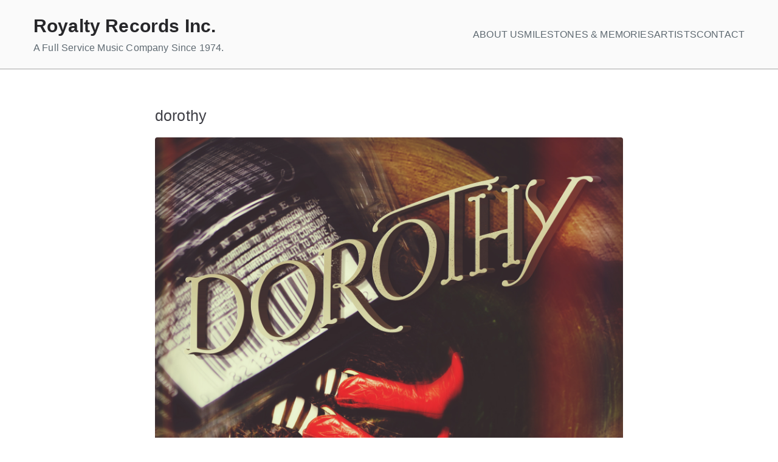

--- FILE ---
content_type: text/html; charset=UTF-8
request_url: https://royaltyrecords.ca/tag/dorothy/
body_size: 10555
content:

<!doctype html>
		<html lang="en-US">
		
	<head>

				<meta charset="UTF-8">
		<meta name="viewport" content="width=device-width, initial-scale=1">
		<link rel="profile" href="http://gmpg.org/xfn/11">
		
		<title>dorothy &#8211; Royalty Records Inc.</title>
<meta name='robots' content='max-image-preview:large' />
<link rel='dns-prefetch' href='//s.w.org' />
<link rel="alternate" type="application/rss+xml" title="Royalty Records Inc. &raquo; Feed" href="https://royaltyrecords.ca/feed/" />
<link rel="alternate" type="application/rss+xml" title="Royalty Records Inc. &raquo; Comments Feed" href="https://royaltyrecords.ca/comments/feed/" />
<link rel="alternate" type="application/rss+xml" title="Royalty Records Inc. &raquo; dorothy Tag Feed" href="https://royaltyrecords.ca/tag/dorothy/feed/" />
		<!-- This site uses the Google Analytics by ExactMetrics plugin v7.19 - Using Analytics tracking - https://www.exactmetrics.com/ -->
		<!-- Note: ExactMetrics is not currently configured on this site. The site owner needs to authenticate with Google Analytics in the ExactMetrics settings panel. -->
					<!-- No tracking code set -->
				<!-- / Google Analytics by ExactMetrics -->
				<script type="text/javascript">
			window._wpemojiSettings = {"baseUrl":"https:\/\/s.w.org\/images\/core\/emoji\/13.1.0\/72x72\/","ext":".png","svgUrl":"https:\/\/s.w.org\/images\/core\/emoji\/13.1.0\/svg\/","svgExt":".svg","source":{"concatemoji":"https:\/\/royaltyrecords.ca\/wp-includes\/js\/wp-emoji-release.min.js?ver=5.8.12"}};
			!function(e,a,t){var n,r,o,i=a.createElement("canvas"),p=i.getContext&&i.getContext("2d");function s(e,t){var a=String.fromCharCode;p.clearRect(0,0,i.width,i.height),p.fillText(a.apply(this,e),0,0);e=i.toDataURL();return p.clearRect(0,0,i.width,i.height),p.fillText(a.apply(this,t),0,0),e===i.toDataURL()}function c(e){var t=a.createElement("script");t.src=e,t.defer=t.type="text/javascript",a.getElementsByTagName("head")[0].appendChild(t)}for(o=Array("flag","emoji"),t.supports={everything:!0,everythingExceptFlag:!0},r=0;r<o.length;r++)t.supports[o[r]]=function(e){if(!p||!p.fillText)return!1;switch(p.textBaseline="top",p.font="600 32px Arial",e){case"flag":return s([127987,65039,8205,9895,65039],[127987,65039,8203,9895,65039])?!1:!s([55356,56826,55356,56819],[55356,56826,8203,55356,56819])&&!s([55356,57332,56128,56423,56128,56418,56128,56421,56128,56430,56128,56423,56128,56447],[55356,57332,8203,56128,56423,8203,56128,56418,8203,56128,56421,8203,56128,56430,8203,56128,56423,8203,56128,56447]);case"emoji":return!s([10084,65039,8205,55357,56613],[10084,65039,8203,55357,56613])}return!1}(o[r]),t.supports.everything=t.supports.everything&&t.supports[o[r]],"flag"!==o[r]&&(t.supports.everythingExceptFlag=t.supports.everythingExceptFlag&&t.supports[o[r]]);t.supports.everythingExceptFlag=t.supports.everythingExceptFlag&&!t.supports.flag,t.DOMReady=!1,t.readyCallback=function(){t.DOMReady=!0},t.supports.everything||(n=function(){t.readyCallback()},a.addEventListener?(a.addEventListener("DOMContentLoaded",n,!1),e.addEventListener("load",n,!1)):(e.attachEvent("onload",n),a.attachEvent("onreadystatechange",function(){"complete"===a.readyState&&t.readyCallback()})),(n=t.source||{}).concatemoji?c(n.concatemoji):n.wpemoji&&n.twemoji&&(c(n.twemoji),c(n.wpemoji)))}(window,document,window._wpemojiSettings);
		</script>
		<style type="text/css">
img.wp-smiley,
img.emoji {
	display: inline !important;
	border: none !important;
	box-shadow: none !important;
	height: 1em !important;
	width: 1em !important;
	margin: 0 .07em !important;
	vertical-align: -0.1em !important;
	background: none !important;
	padding: 0 !important;
}
</style>
	<link rel='stylesheet' id='wp-block-library-css'  href='https://royaltyrecords.ca/wp-includes/css/dist/block-library/style.min.css?ver=5.8.12' type='text/css' media='all' />
<style id='wp-block-library-inline-css' type='text/css'>
.has-text-align-justify{text-align:justify;}
</style>
<style id='wp-block-library-theme-inline-css' type='text/css'>
#start-resizable-editor-section{display:none}.wp-block-audio figcaption{color:#555;font-size:13px;text-align:center}.is-dark-theme .wp-block-audio figcaption{color:hsla(0,0%,100%,.65)}.wp-block-code{font-family:Menlo,Consolas,monaco,monospace;color:#1e1e1e;padding:.8em 1em;border:1px solid #ddd;border-radius:4px}.wp-block-embed figcaption{color:#555;font-size:13px;text-align:center}.is-dark-theme .wp-block-embed figcaption{color:hsla(0,0%,100%,.65)}.blocks-gallery-caption{color:#555;font-size:13px;text-align:center}.is-dark-theme .blocks-gallery-caption{color:hsla(0,0%,100%,.65)}.wp-block-image figcaption{color:#555;font-size:13px;text-align:center}.is-dark-theme .wp-block-image figcaption{color:hsla(0,0%,100%,.65)}.wp-block-pullquote{border-top:4px solid;border-bottom:4px solid;margin-bottom:1.75em;color:currentColor}.wp-block-pullquote__citation,.wp-block-pullquote cite,.wp-block-pullquote footer{color:currentColor;text-transform:uppercase;font-size:.8125em;font-style:normal}.wp-block-quote{border-left:.25em solid;margin:0 0 1.75em;padding-left:1em}.wp-block-quote cite,.wp-block-quote footer{color:currentColor;font-size:.8125em;position:relative;font-style:normal}.wp-block-quote.has-text-align-right{border-left:none;border-right:.25em solid;padding-left:0;padding-right:1em}.wp-block-quote.has-text-align-center{border:none;padding-left:0}.wp-block-quote.is-large,.wp-block-quote.is-style-large{border:none}.wp-block-search .wp-block-search__label{font-weight:700}.wp-block-group.has-background{padding:1.25em 2.375em;margin-top:0;margin-bottom:0}.wp-block-separator{border:none;border-bottom:2px solid;margin-left:auto;margin-right:auto;opacity:.4}.wp-block-separator:not(.is-style-wide):not(.is-style-dots){width:100px}.wp-block-separator.has-background:not(.is-style-dots){border-bottom:none;height:1px}.wp-block-separator.has-background:not(.is-style-wide):not(.is-style-dots){height:2px}.wp-block-table thead{border-bottom:3px solid}.wp-block-table tfoot{border-top:3px solid}.wp-block-table td,.wp-block-table th{padding:.5em;border:1px solid;word-break:normal}.wp-block-table figcaption{color:#555;font-size:13px;text-align:center}.is-dark-theme .wp-block-table figcaption{color:hsla(0,0%,100%,.65)}.wp-block-video figcaption{color:#555;font-size:13px;text-align:center}.is-dark-theme .wp-block-video figcaption{color:hsla(0,0%,100%,.65)}.wp-block-template-part.has-background{padding:1.25em 2.375em;margin-top:0;margin-bottom:0}#end-resizable-editor-section{display:none}
</style>
<link rel='stylesheet' id='mediaelement-css'  href='https://royaltyrecords.ca/wp-includes/js/mediaelement/mediaelementplayer-legacy.min.css?ver=4.2.16' type='text/css' media='all' />
<link rel='stylesheet' id='wp-mediaelement-css'  href='https://royaltyrecords.ca/wp-includes/js/mediaelement/wp-mediaelement.min.css?ver=5.8.12' type='text/css' media='all' />
<style id='global-styles-inline-css' type='text/css'>
body{--wp--preset--color--black: #000000;--wp--preset--color--cyan-bluish-gray: #abb8c3;--wp--preset--color--white: #ffffff;--wp--preset--color--pale-pink: #f78da7;--wp--preset--color--vivid-red: #cf2e2e;--wp--preset--color--luminous-vivid-orange: #ff6900;--wp--preset--color--luminous-vivid-amber: #fcb900;--wp--preset--color--light-green-cyan: #7bdcb5;--wp--preset--color--vivid-green-cyan: #00d084;--wp--preset--color--pale-cyan-blue: #8ed1fc;--wp--preset--color--vivid-cyan-blue: #0693e3;--wp--preset--color--vivid-purple: #9b51e0;--wp--preset--gradient--vivid-cyan-blue-to-vivid-purple: linear-gradient(135deg,rgba(6,147,227,1) 0%,rgb(155,81,224) 100%);--wp--preset--gradient--light-green-cyan-to-vivid-green-cyan: linear-gradient(135deg,rgb(122,220,180) 0%,rgb(0,208,130) 100%);--wp--preset--gradient--luminous-vivid-amber-to-luminous-vivid-orange: linear-gradient(135deg,rgba(252,185,0,1) 0%,rgba(255,105,0,1) 100%);--wp--preset--gradient--luminous-vivid-orange-to-vivid-red: linear-gradient(135deg,rgba(255,105,0,1) 0%,rgb(207,46,46) 100%);--wp--preset--gradient--very-light-gray-to-cyan-bluish-gray: linear-gradient(135deg,rgb(238,238,238) 0%,rgb(169,184,195) 100%);--wp--preset--gradient--cool-to-warm-spectrum: linear-gradient(135deg,rgb(74,234,220) 0%,rgb(151,120,209) 20%,rgb(207,42,186) 40%,rgb(238,44,130) 60%,rgb(251,105,98) 80%,rgb(254,248,76) 100%);--wp--preset--gradient--blush-light-purple: linear-gradient(135deg,rgb(255,206,236) 0%,rgb(152,150,240) 100%);--wp--preset--gradient--blush-bordeaux: linear-gradient(135deg,rgb(254,205,165) 0%,rgb(254,45,45) 50%,rgb(107,0,62) 100%);--wp--preset--gradient--luminous-dusk: linear-gradient(135deg,rgb(255,203,112) 0%,rgb(199,81,192) 50%,rgb(65,88,208) 100%);--wp--preset--gradient--pale-ocean: linear-gradient(135deg,rgb(255,245,203) 0%,rgb(182,227,212) 50%,rgb(51,167,181) 100%);--wp--preset--gradient--electric-grass: linear-gradient(135deg,rgb(202,248,128) 0%,rgb(113,206,126) 100%);--wp--preset--gradient--midnight: linear-gradient(135deg,rgb(2,3,129) 0%,rgb(40,116,252) 100%);--wp--preset--font-size--small: 13px;--wp--preset--font-size--normal: 16px;--wp--preset--font-size--medium: 20px;--wp--preset--font-size--large: 36px;--wp--preset--font-size--huge: 42px;}.has-black-color{color: var(--wp--preset--color--black) !important;}.has-cyan-bluish-gray-color{color: var(--wp--preset--color--cyan-bluish-gray) !important;}.has-white-color{color: var(--wp--preset--color--white) !important;}.has-pale-pink-color{color: var(--wp--preset--color--pale-pink) !important;}.has-vivid-red-color{color: var(--wp--preset--color--vivid-red) !important;}.has-luminous-vivid-orange-color{color: var(--wp--preset--color--luminous-vivid-orange) !important;}.has-luminous-vivid-amber-color{color: var(--wp--preset--color--luminous-vivid-amber) !important;}.has-light-green-cyan-color{color: var(--wp--preset--color--light-green-cyan) !important;}.has-vivid-green-cyan-color{color: var(--wp--preset--color--vivid-green-cyan) !important;}.has-pale-cyan-blue-color{color: var(--wp--preset--color--pale-cyan-blue) !important;}.has-vivid-cyan-blue-color{color: var(--wp--preset--color--vivid-cyan-blue) !important;}.has-vivid-purple-color{color: var(--wp--preset--color--vivid-purple) !important;}.has-black-background-color{background-color: var(--wp--preset--color--black) !important;}.has-cyan-bluish-gray-background-color{background-color: var(--wp--preset--color--cyan-bluish-gray) !important;}.has-white-background-color{background-color: var(--wp--preset--color--white) !important;}.has-pale-pink-background-color{background-color: var(--wp--preset--color--pale-pink) !important;}.has-vivid-red-background-color{background-color: var(--wp--preset--color--vivid-red) !important;}.has-luminous-vivid-orange-background-color{background-color: var(--wp--preset--color--luminous-vivid-orange) !important;}.has-luminous-vivid-amber-background-color{background-color: var(--wp--preset--color--luminous-vivid-amber) !important;}.has-light-green-cyan-background-color{background-color: var(--wp--preset--color--light-green-cyan) !important;}.has-vivid-green-cyan-background-color{background-color: var(--wp--preset--color--vivid-green-cyan) !important;}.has-pale-cyan-blue-background-color{background-color: var(--wp--preset--color--pale-cyan-blue) !important;}.has-vivid-cyan-blue-background-color{background-color: var(--wp--preset--color--vivid-cyan-blue) !important;}.has-vivid-purple-background-color{background-color: var(--wp--preset--color--vivid-purple) !important;}.has-vivid-cyan-blue-to-vivid-purple-gradient-background{background: var(--wp--preset--gradient--vivid-cyan-blue-to-vivid-purple) !important;}.has-light-green-cyan-to-vivid-green-cyan-gradient-background{background: var(--wp--preset--gradient--light-green-cyan-to-vivid-green-cyan) !important;}.has-luminous-vivid-amber-to-luminous-vivid-orange-gradient-background{background: var(--wp--preset--gradient--luminous-vivid-amber-to-luminous-vivid-orange) !important;}.has-luminous-vivid-orange-to-vivid-red-gradient-background{background: var(--wp--preset--gradient--luminous-vivid-orange-to-vivid-red) !important;}.has-very-light-gray-to-cyan-bluish-gray-gradient-background{background: var(--wp--preset--gradient--very-light-gray-to-cyan-bluish-gray) !important;}.has-cool-to-warm-spectrum-gradient-background{background: var(--wp--preset--gradient--cool-to-warm-spectrum) !important;}.has-blush-light-purple-gradient-background{background: var(--wp--preset--gradient--blush-light-purple) !important;}.has-blush-bordeaux-gradient-background{background: var(--wp--preset--gradient--blush-bordeaux) !important;}.has-luminous-dusk-gradient-background{background: var(--wp--preset--gradient--luminous-dusk) !important;}.has-pale-ocean-gradient-background{background: var(--wp--preset--gradient--pale-ocean) !important;}.has-electric-grass-gradient-background{background: var(--wp--preset--gradient--electric-grass) !important;}.has-midnight-gradient-background{background: var(--wp--preset--gradient--midnight) !important;}.has-small-font-size{font-size: var(--wp--preset--font-size--small) !important;}.has-normal-font-size{font-size: var(--wp--preset--font-size--normal) !important;}.has-medium-font-size{font-size: var(--wp--preset--font-size--medium) !important;}.has-large-font-size{font-size: var(--wp--preset--font-size--large) !important;}.has-huge-font-size{font-size: var(--wp--preset--font-size--huge) !important;}
</style>
<link rel='stylesheet' id='SFSImainCss-css'  href='https://royaltyrecords.ca/wp-content/plugins/ultimate-social-media-icons/css/sfsi-style.css?ver=2.8.5' type='text/css' media='all' />
<link rel='stylesheet' id='font-awesome-5-css'  href='https://royaltyrecords.ca/wp-content/plugins/beaver-builder-lite-version/fonts/fontawesome/5.15.4/css/all.min.css?ver=2.7.1.1' type='text/css' media='all' />
<link rel='stylesheet' id='font-awesome-css'  href='https://royaltyrecords.ca/wp-content/plugins/beaver-builder-lite-version/fonts/fontawesome/5.15.4/css/v4-shims.min.css?ver=2.7.1.1' type='text/css' media='all' />
<link rel='stylesheet' id='zakra-style-css'  href='https://royaltyrecords.ca/wp-content/themes/zakra/style.css?ver=3.0.2' type='text/css' media='all' />
<style id='zakra-style-inline-css' type='text/css'>
@media screen and (min-width: 768px) {.zak-primary{width:100%;}.zak-secondary {width:0%;}}a:hover, a:focus,
				.zak-primary-nav ul li:hover > a,
				.zak-primary-nav ul .current_page_item > a,
				.zak-primary-nav ul .current-menu-item > a,
				.zak-entry-summary a,
				.zak-entry-meta a, .zak-post-content .zak-entry-footer a:hover,
				.pagebuilder-content a, .zak-style-2 .zak-entry-meta span,
				.zak-style-2 .zak-entry-meta a, 
				.entry-title:hover a,
				.zak-breadcrumbs .trail-items a,
				.breadcrumbs .trail-items a,
				.entry-content a,
				.edit-link a,
				.zak-footer-bar a:hover,
				.widget li a,
				#comments .comment-content a,
				#comments .reply,
				button:hover,
				input[type="button"]:hover,
				input[type="reset"]:hover,
				input[type="submit"]:hover,
				.wp-block-button .wp-block-button__link:hover,
				.zak-button:hover,
				.zak-entry-footer .edit-link a,
				.pagebuilder-content a, .zak-entry-footer a,
				.zak-header-buttons .zak-header-button.zak-header-button--2 .zak-button,
				.zak-header-buttons .zak-header-button .zak-button:hover{color:rgb(2,119,132);}.zak-post-content .entry-button:hover .zak-icon,
				.zak-error-404 .zak-button:hover svg,
				.zak-style-2 .zak-entry-meta span .zak-icon,
				.entry-button .zak-icon{fill:rgb(2,119,132);}blockquote, .wp-block-quote,
				button, input[type="button"],
				input[type="reset"],
				input[type="submit"],
				.wp-block-button .wp-block-button__link,
				blockquote.has-text-align-right, .wp-block-quote.has-text-align-right,
				button:hover,
				input[type="button"]:hover,
				input[type="reset"]:hover,
				input[type="submit"]:hover,
				.wp-block-button .wp-block-button__link:hover,
				.zak-button:hover,
				.zak-header-buttons .zak-header-button .zak-button,
				.zak-header-buttons .zak-header-button.zak-header-button--2 .zak-button,
				.zak-header-buttons .zak-header-button .zak-button:hover{border-color:rgb(2,119,132);}.zak-primary-nav.zak-layout-1-style-2 > ul > li.current_page_item > a::before,
				.zak-primary-nav.zak-layout-1-style-2 > ul a:hover::before,
				.zak-primary-nav.zak-layout-1-style-2 > ul > li.current-menu-item > a::before, 
				.zak-primary-nav.zak-layout-1-style-3 > ul > li.current_page_item > a::before,
				.zak-primary-nav.zak-layout-1-style-3 > ul > li.current-menu-item > a::before, 
				.zak-primary-nav.zak-layout-1-style-4 > ul > li.current_page_item > a::before,
				.zak-primary-nav.zak-layout-1-style-4 > ul > li.current-menu-item > a::before, 
				.zak-scroll-to-top:hover, button, input[type="button"], input[type="reset"],
				input[type="submit"], .zak-header-buttons .zak-header-button--1 .zak-button,
				.wp-block-button .wp-block-button__link,
				.zak-menu-item-cart .cart-page-link .count,
				.widget .wp-block-heading::before,
				#comments .comments-title::before,
				#comments .comment-reply-title::before,
				.widget .widget-title::before{background-color:rgb(2,119,132);}button, input[type="button"],
				input[type="reset"],
				input[type="submit"],
				.wp-block-button .wp-block-button__link,
				.zak-button{border-color:rgb(2,119,132);background-color:rgb(2,119,132);}body{color:#5f6a72;}body.custom-background{background-color:ffffff;}.entry-content a{color:#027784;}.zak-entry-footer a:hover,
				.entry-button:hover,
				.zak-entry-footer a:hover,
				.entry-content a:hover,
				.pagebuilder-content a:hover, .pagebuilder-content a:hover{color:#03af9e;}.entry-button:hover .zak-icon{fill:#03af9e;}h1{font-weight:400;font-size:2.5rem;line-height:1.3;}.site-branding .site-title{font-size:3rem;line-height:1.5;}.zak-header{border-bottom-color:rgba(130,130,130,0.71);}.zak-primary-nav ul li:hover > a, .zak-primary-nav.zak-menu-item--layout-2 > ul > li:hover > a{color:rgb(191,191,191);}.zak-primary-nav ul li:hover > .zak-icon, .zak-primary-nav.zak-menu-item--layout-2 > ul > li:hover > .zak-icon{fill:rgb(191,191,191);}.zak-primary-nav ul li:active > a, .zak-primary-nav ul > li:not(.zak-header-button).current_page_item > a, .zak-primary-nav ul > li:not(.zak-header-button).current_page_ancestor > a, .zak-primary-nav ul > li:not(.zak-header-button).current-menu-item > a, .zak-primary-nav ul > li:not(.zak-header-button).current-menu-ancestor > a{color:rgb(2,119,132);}.zak-primary-nav.zak-layout-1-style-2 ul > li:not(.zak-header-button).current_page_item > a::before, .zak-primary-nav.zak-layout-1-style-2 ul > li:not(.zak-header-button).current_page_ancestor > a::before, .zak-primary-nav.zak-layout-1-style-2 ul > li:not(.zak-header-button).current-menu-item > a::before, .zak-primary-nav.zak-layout-1-style-2 ul > li:not(.zak-header-button).current-menu-ancestor > a::before, .zak-primary-nav.zak-layout-1-style-3 ul > li:not(.zak-header-button).current_page_item > a::before, .zak-primary-nav.zak-layout-1-style-3 ul > li:not(.zak-header-button).current_page_ancestor > a::before, .zak-primary-nav.zak-layout-1-style-3 ul > li:not(.zak-header-button).current-menu-item > a::before, .zak-primary-nav.zak-layout-1-style-3 ul > li:not(.zak-header-button).current-menu-ancestor > a::before, .zak-primary-nav.zak-layout-1-style-4 ul > li:not(.zak-header-button).current_page_item > a::before, .zak-primary-nav.zak-layout-1-style-4 ul > li:not(.zak-header-button).current_page_ancestor > a::before, .zak-primary-nav.zak-layout-1-style-4 ul > li:not(.zak-header-button).current-menu-item > a::before, .zak-primary-nav.zak-layout-1-style-4 ul > li:not(.zak-header-button).current-menu-ancestor > a::before{background-color:rgb(2,119,132);}.zak-primary-nav ul li:hover > .zak-icon, .zak-primary-nav.zak-menu-item--layout-2 > ul > li span{fill:rgb(2,119,132);}.has-page-header .zak-page-header{padding-top:px;padding-right:0px;padding-bottom:px;padding-left:0px;}.zak-page-header .zak-page-title, .zakra-single-article .zak-entry-header .entry-title{color:rgb(255,255,255);}.zak-page-header .zak-page-title, .zakra-single-article .zak-entry-header .entry-title{}.zak-footer-cols{background-color:#ffffff;}.zak-footer .zak-footer-cols, .zak-footer .zak-footer-cols p{color:#5f6a72;}.zak-footer .zak-footer-cols a, .zak-footer-col .widget ul a{color:#1e73be;}.zak-footer .zak-footer-cols a:hover, .zak-footer-col .widget ul a:hover, .zak-footer .zak-footer-cols a:focus{color:#1fa3c4;}.zak-footer-cols{border-top-width:0px;}.zak-footer-cols{border-top-color:rgb(255,255,255);}.zak-footer-cols ul li{border-bottom-width:0px;}.zak-footer-cols ul li{border-bottom-color:rgb(255,255,255);}.zak-footer-bar{color:#fafafa;}
.zak-posted-on, .zak-cat-links, .zak-tags-links, .zak-byline, .zak-comments-link { clip: rect(1px, 1px, 1px, 1px); height: 1px; position: absolute; overflow: hidden; width: 1px; }
</style>
<link rel='stylesheet' id='jetpack_css-css'  href='https://royaltyrecords.ca/wp-content/plugins/jetpack/css/jetpack.css?ver=10.4.2' type='text/css' media='all' />
<script type='text/javascript' src='https://royaltyrecords.ca/wp-includes/js/jquery/jquery.min.js?ver=3.6.0' id='jquery-core-js'></script>
<script type='text/javascript' src='https://royaltyrecords.ca/wp-includes/js/jquery/jquery-migrate.min.js?ver=3.3.2' id='jquery-migrate-js'></script>
<link rel="https://api.w.org/" href="https://royaltyrecords.ca/wp-json/" /><link rel="alternate" type="application/json" href="https://royaltyrecords.ca/wp-json/wp/v2/tags/998" /><link rel="EditURI" type="application/rsd+xml" title="RSD" href="https://royaltyrecords.ca/xmlrpc.php?rsd" />
<link rel="wlwmanifest" type="application/wlwmanifest+xml" href="https://royaltyrecords.ca/wp-includes/wlwmanifest.xml" /> 
<meta name="generator" content="WordPress 5.8.12" />
<meta name="follow.[base64]" content="RBwQrmSQ2x7dMAqDpHbY"/><meta property="og:image:secure_url" content="https://royaltyrecords.ca/wp-content/uploads/2018/08/BJJr_DorothySINGLEcvrWEB.jpg" data-id="sfsi"><meta property="twitter:card" content="summary_large_image" data-id="sfsi"><meta property="twitter:image" content="https://royaltyrecords.ca/wp-content/uploads/2018/08/BJJr_DorothySINGLEcvrWEB.jpg" data-id="sfsi"><meta property="og:image:type" content="" data-id="sfsi" /><meta property="og:image:width" content="1600" data-id="sfsi" /><meta property="og:image:height" content="1600" data-id="sfsi" /><meta property="og:url" content="https://royaltyrecords.ca/blackie-jackett-jr-dorothy-official-music-video/" data-id="sfsi" /><meta property="og:description" content="" data-id="sfsi" /><meta property="og:title" content="Blackie Jackett Jr &#8211; DOROTHY (Official Music Video)" data-id="sfsi" /><style type='text/css'>img#wpstats{display:none}</style>
		
<!-- Meta Pixel Code -->
<script type='text/javascript'>
!function(f,b,e,v,n,t,s){if(f.fbq)return;n=f.fbq=function(){n.callMethod?
n.callMethod.apply(n,arguments):n.queue.push(arguments)};if(!f._fbq)f._fbq=n;
n.push=n;n.loaded=!0;n.version='2.0';n.queue=[];t=b.createElement(e);t.async=!0;
t.src=v;s=b.getElementsByTagName(e)[0];s.parentNode.insertBefore(t,s)}(window,
document,'script','https://connect.facebook.net/en_US/fbevents.js?v=next');
</script>
<!-- End Meta Pixel Code -->

      <script type='text/javascript'>
        var url = window.location.origin + '?ob=open-bridge';
        fbq('set', 'openbridge', '993283071235156', url);
      </script>
    <script type='text/javascript'>fbq('init', '993283071235156', {}, {
    "agent": "wordpress-5.8.12-3.0.13"
})</script><script type='text/javascript'>
    fbq('track', 'PageView', []);
  </script>
<!-- Meta Pixel Code -->
<noscript>
<img height="1" width="1" style="display:none" alt="fbpx"
src="https://www.facebook.com/tr?id=993283071235156&ev=PageView&noscript=1" />
</noscript>
<!-- End Meta Pixel Code -->

		<style type="text/css">
			
					</style>

		<style type="text/css" id="custom-background-css">
body.custom-background { background-color: #ffffff; }
</style>
	<link rel="icon" href="https://royaltyrecords.ca/wp-content/uploads/2021/10/cropped-RR-Crown-Logo-WoB-32x32.jpg" sizes="32x32" />
<link rel="icon" href="https://royaltyrecords.ca/wp-content/uploads/2021/10/cropped-RR-Crown-Logo-WoB-192x192.jpg" sizes="192x192" />
<link rel="apple-touch-icon" href="https://royaltyrecords.ca/wp-content/uploads/2021/10/cropped-RR-Crown-Logo-WoB-180x180.jpg" />
<meta name="msapplication-TileImage" content="https://royaltyrecords.ca/wp-content/uploads/2021/10/cropped-RR-Crown-Logo-WoB-270x270.jpg" />

	</head>

<body class="archive tag tag-dorothy tag-998 custom-background sfsi_actvite_theme_default hfeed zak-site-layout--centered zak-container--wide zak-content-area--bordered date-hidden categories-hidden tags-hidden author-hidden comment-hidden">


		<div id="page" class="zak-site">
				<a class="skip-link screen-reader-text" href="#zak-content">Skip to content</a>
		
		<header id="zak-masthead" class="zak-header zak-layout-1 zak-layout-1-style-1">
		
			
					<div class="zak-main-header">
			<div class="zak-container">
				<div class="zak-row">
		
	<div class="zak-header-col zak-header-col--1">

		
<div class="site-branding">
		<div class="site-info-wrap">
		
		<p class="site-title ">
		<a href="https://royaltyrecords.ca/" rel="home">Royalty Records Inc.</a>
	</p>


				<p class="site-description ">A Full Service Music Company Since 1974.</p>
		</div>
</div><!-- .site-branding -->

	</div> <!-- /.zak-header__block--one -->


	<div class="zak-header-col zak-header-col--2">

					
<nav id="zak-primary-nav" class="zak-main-nav main-navigation zak-primary-nav zak-layout-1 zak-layout-1-style-1 zak-extra-menus">
	<ul id="zak-primary-menu" class="zak-primary-menu"><li id="menu-item-1253" class="menu-item menu-item-type-post_type menu-item-object-page menu-item-home menu-item-1253"><a href="https://royaltyrecords.ca/">ABOUT US</a></li>
<li id="menu-item-5154" class="menu-item menu-item-type-post_type menu-item-object-page menu-item-5154"><a href="https://royaltyrecords.ca/full-width/history/">MILESTONES &#038; MEMORIES</a></li>
<li id="menu-item-1252" class="menu-item menu-item-type-post_type menu-item-object-page menu-item-1252"><a href="https://royaltyrecords.ca/artists/">ARTISTS</a></li>
<li id="menu-item-1250" class="menu-item menu-item-type-post_type menu-item-object-page menu-item-1250"><a href="https://royaltyrecords.ca/contact/">CONTACT</a></li>
<li class="menu-item menu-item-has-children zak-menu-extras-wrap">
							<span class="submenu-expand" >
								<i class="fa fa-ellipsis-v"></i>
							</span >
							
							<ul class="sub-menu" id = "zak-menu-extras" >
							</ul >
						</li > <!-- /.zak-menu-extras-wrap --></ul></nav><!-- #zak-primary-nav -->



<div class="zak-toggle-menu "

	>

	
	<button class="zak-menu-toggle"
			aria-label="Primary Menu" >

		<svg class="zak-icon zakra-icon--bars" xmlns="http://www.w3.org/2000/svg" viewBox="0 0 24 24"><path d="M21 19H3a1 1 0 0 1 0-2h18a1 1 0 0 1 0 2Zm0-6H3a1 1 0 0 1 0-2h18a1 1 0 0 1 0 2Zm0-6H3a1 1 0 0 1 0-2h18a1 1 0 0 1 0 2Z" /></svg>
	</button> <!-- /.zak-menu-toggle -->

	<nav id="zak-mobile-nav" class="zak-main-nav zak-mobile-nav"

		>

		<div class="zak-mobile-nav__header">
			
			<!-- Mobile nav close icon. -->
			<button id="zak-mobile-nav-close" class="zak-mobile-nav-close" aria-label="Close Button">
				<svg class="zak-icon zakra-icon--x-mark" xmlns="http://www.w3.org/2000/svg" viewBox="0 0 24 24"><path d="m14 12 7.6-7.6c.6-.6.6-1.5 0-2-.6-.6-1.5-.6-2 0L12 10 4.4 2.4c-.6-.6-1.5-.6-2 0s-.6 1.5 0 2L10 12l-7.6 7.6c-.6.6-.6 1.5 0 2 .3.3.6.4 1 .4s.7-.1 1-.4L12 14l7.6 7.6c.3.3.6.4 1 .4s.7-.1 1-.4c.6-.6.6-1.5 0-2L14 12z" /></svg>			</button>
		</div> <!-- /.zak-mobile-nav__header -->

		<ul id="zak-mobile-menu" class="zak-mobile-menu"><li class="menu-item menu-item-type-post_type menu-item-object-page menu-item-home menu-item-1253"><a href="https://royaltyrecords.ca/">ABOUT US</a></li>
<li class="menu-item menu-item-type-post_type menu-item-object-page menu-item-5154"><a href="https://royaltyrecords.ca/full-width/history/">MILESTONES &#038; MEMORIES</a></li>
<li class="menu-item menu-item-type-post_type menu-item-object-page menu-item-1252"><a href="https://royaltyrecords.ca/artists/">ARTISTS</a></li>
<li class="menu-item menu-item-type-post_type menu-item-object-page menu-item-1250"><a href="https://royaltyrecords.ca/contact/">CONTACT</a></li>
<li class="menu-item menu-item-has-children zak-menu-extras-wrap">
							<span class="submenu-expand" >
								<i class="fa fa-ellipsis-v"></i>
							</span >
							
							<ul class="sub-menu" id = "zak-menu-extras" >
							</ul >
						</li > <!-- /.zak-menu-extras-wrap --></ul>
			<div class="zak-mobile-menu-label">
							</div>

		
	</nav> <!-- /#zak-mobile-nav-->

</div> <!-- /.zak-toggle-menu -->

				</div> <!-- /.zak-header__block-two -->

				</div> <!-- /.zak-row -->
			</div> <!-- /.zak-container -->
		</div> <!-- /.zak-main-header -->
		

				</header><!-- #zak-masthead -->
		

		<div id="zak-content" class="zak-content">
					<div class="zak-container">
				<div class="zak-row">
		
	<main id="zak-primary" class="zak-primary">
		
				<div class="zak-page-header__title">
			<h1 class="zak-page-title">

				dorothy
			</h1>

					</div>
		
			<div class="zak-posts">

				
<article id="post-6927" class="zak-style-1 post-6927 post type-post status-publish format-standard has-post-thumbnail hentry category-featured category-news category-videos tag-blackie-jackett-jr tag-canada tag-canada-cannabis tag-canadian-cannabis tag-cannabis tag-country-music tag-dorothy tag-legalization tag-legalization-day tag-new-music tag-outlaw tag-outlaw-country tag-toronto tag-youtube tag-youtube-music tag-youtube-space zak-post">

	
		<div class="zak-entry-thumbnail">

			
				<a class="zak-entry-thumbnail__link" href="https://royaltyrecords.ca/blackie-jackett-jr-dorothy-official-music-video/" aria-hidden="true">
					<img width="1600" height="1600" src="https://royaltyrecords.ca/wp-content/uploads/2018/08/BJJr_DorothySINGLEcvrWEB.jpg" class="attachment-post-thumbnail size-post-thumbnail wp-post-image" alt="Blackie Jackett Jr &#8211; DOROTHY (Official Music Video)" loading="lazy" srcset="https://royaltyrecords.ca/wp-content/uploads/2018/08/BJJr_DorothySINGLEcvrWEB.jpg 1600w, https://royaltyrecords.ca/wp-content/uploads/2018/08/BJJr_DorothySINGLEcvrWEB-150x150.jpg 150w, https://royaltyrecords.ca/wp-content/uploads/2018/08/BJJr_DorothySINGLEcvrWEB-300x300.jpg 300w, https://royaltyrecords.ca/wp-content/uploads/2018/08/BJJr_DorothySINGLEcvrWEB-768x768.jpg 768w, https://royaltyrecords.ca/wp-content/uploads/2018/08/BJJr_DorothySINGLEcvrWEB-1024x1024.jpg 1024w" sizes="(max-width: 1600px) 100vw, 1600px" />				</a>
			
		</div><!-- .zak-entry-thumbnail -->
		<div class="zak-post-content">
	<header class="zak-entry-header">
		<h2 class="entry-title"><a href="https://royaltyrecords.ca/blackie-jackett-jr-dorothy-official-music-video/" rel="bookmark">Blackie Jackett Jr &#8211; DOROTHY (Official Music Video)</a></h2>	</header> <!-- .zak-entry-header -->
	<div class="zak-entry-meta">
		<span class="zak-byline"> By <span class="author vcard"><a class="url fn n" href="https://royaltyrecords.ca/author/admin/">admin</a></span></span><span class="zak-posted-on">Posted on <a href="https://royaltyrecords.ca/blackie-jackett-jr-dorothy-official-music-video/" rel="bookmark"><time class="entry-date published" datetime="2018-10-18T16:48:56+00:00">October 18, 2018</time><time class="updated" datetime="2019-06-06T23:30:54+00:00">June 6, 2019</time></a></span><span class="zak-cat-links">Posted in <a href="https://royaltyrecords.ca/category/featured/" rel="category tag">Featured</a>, <a href="https://royaltyrecords.ca/category/news/" rel="category tag">News</a>, <a href="https://royaltyrecords.ca/category/videos/" rel="category tag">Videos</a></span><span class="zak-tags-links">Tagged <a href="https://royaltyrecords.ca/tag/blackie-jackett-jr/" rel="tag">Blackie Jackett Jr.</a>, <a href="https://royaltyrecords.ca/tag/canada/" rel="tag">Canada</a>, <a href="https://royaltyrecords.ca/tag/canada-cannabis/" rel="tag">canada cannabis</a>, <a href="https://royaltyrecords.ca/tag/canadian-cannabis/" rel="tag">canadian cannabis</a>, <a href="https://royaltyrecords.ca/tag/cannabis/" rel="tag">cannabis</a>, <a href="https://royaltyrecords.ca/tag/country-music/" rel="tag">Country Music</a>, <a href="https://royaltyrecords.ca/tag/dorothy/" rel="tag">dorothy</a>, <a href="https://royaltyrecords.ca/tag/legalization/" rel="tag">legalization</a>, <a href="https://royaltyrecords.ca/tag/legalization-day/" rel="tag">legalization day</a>, <a href="https://royaltyrecords.ca/tag/new-music/" rel="tag">New Music</a>, <a href="https://royaltyrecords.ca/tag/outlaw/" rel="tag">outlaw</a>, <a href="https://royaltyrecords.ca/tag/outlaw-country/" rel="tag">outlaw country</a>, <a href="https://royaltyrecords.ca/tag/toronto/" rel="tag">Toronto</a>, <a href="https://royaltyrecords.ca/tag/youtube/" rel="tag">Youtube</a>, <a href="https://royaltyrecords.ca/tag/youtube-music/" rel="tag">youtube music</a>, <a href="https://royaltyrecords.ca/tag/youtube-space/" rel="tag">youtube space</a></span>	</div> <!-- .zak-entry-meta -->

<div class="zak-entry-summary">
		<p><iframe loading="lazy" src="https://www.youtube.com/embed/AKgw8nlBLdA" width="560" height="315" frameborder="0" allowfullscreen="allowfullscreen"></iframe></p>

</div><!-- .zak-entry-summary -->

</article><!-- #post-6927 -->

<article id="post-6900" class="zak-style-1 post-6900 post type-post status-publish format-standard hentry category-news category-videos tag-blackie-jackett-jr tag-classic-country tag-classic-country-music tag-country-music tag-dorothy tag-finger-11 tag-finger-eleven tag-for-a-good-time-call tag-james-black tag-james-reid tag-jimmy-reid tag-rick-jackett tag-sandra-dee tag-sandra-tipping tag-youtube tag-youtube-live zak-post">

	<div class="zak-post-content">
	<header class="zak-entry-header">
		<h2 class="entry-title"><a href="https://royaltyrecords.ca/blackie-jackett-jr-live-youtube-concert/" rel="bookmark">Blackie Jackett Jr. LIVE Youtube Concert</a></h2>	</header> <!-- .zak-entry-header -->
	<div class="zak-entry-meta">
		<span class="zak-byline"> By <span class="author vcard"><a class="url fn n" href="https://royaltyrecords.ca/author/admin/">admin</a></span></span><span class="zak-posted-on">Posted on <a href="https://royaltyrecords.ca/blackie-jackett-jr-live-youtube-concert/" rel="bookmark"><time class="entry-date published" datetime="2018-08-25T17:03:10+00:00">August 25, 2018</time><time class="updated" datetime="2018-08-25T17:05:05+00:00">August 25, 2018</time></a></span><span class="zak-cat-links">Posted in <a href="https://royaltyrecords.ca/category/news/" rel="category tag">News</a>, <a href="https://royaltyrecords.ca/category/videos/" rel="category tag">Videos</a></span><span class="zak-tags-links">Tagged <a href="https://royaltyrecords.ca/tag/blackie-jackett-jr/" rel="tag">Blackie Jackett Jr.</a>, <a href="https://royaltyrecords.ca/tag/classic-country/" rel="tag">classic country</a>, <a href="https://royaltyrecords.ca/tag/classic-country-music/" rel="tag">classic country music</a>, <a href="https://royaltyrecords.ca/tag/country-music/" rel="tag">Country Music</a>, <a href="https://royaltyrecords.ca/tag/dorothy/" rel="tag">dorothy</a>, <a href="https://royaltyrecords.ca/tag/finger-11/" rel="tag">Finger 11</a>, <a href="https://royaltyrecords.ca/tag/finger-eleven/" rel="tag">Finger Eleven</a>, <a href="https://royaltyrecords.ca/tag/for-a-good-time-call/" rel="tag">for a good time call</a>, <a href="https://royaltyrecords.ca/tag/james-black/" rel="tag">james black</a>, <a href="https://royaltyrecords.ca/tag/james-reid/" rel="tag">james reid</a>, <a href="https://royaltyrecords.ca/tag/jimmy-reid/" rel="tag">jimmy reid</a>, <a href="https://royaltyrecords.ca/tag/rick-jackett/" rel="tag">rick jackett</a>, <a href="https://royaltyrecords.ca/tag/sandra-dee/" rel="tag">sandra dee</a>, <a href="https://royaltyrecords.ca/tag/sandra-tipping/" rel="tag">sandra tipping</a>, <a href="https://royaltyrecords.ca/tag/youtube/" rel="tag">Youtube</a>, <a href="https://royaltyrecords.ca/tag/youtube-live/" rel="tag">youtube live</a></span>	</div> <!-- .zak-entry-meta -->

<div class="zak-entry-summary">
		<p style="text-align: center;"><iframe loading="lazy" src="https://www.youtube.com/embed/_R_vrJiwPA4" width="560" height="315" frameborder="0" allowfullscreen="allowfullscreen"></iframe></p>

</div><!-- .zak-entry-summary -->

</article><!-- #post-6900 -->

			</div> <!-- /.zak-posts -->

			
			</main> <!-- /.zak-primary -->


					</div> <!-- /.row -->
			</div> <!-- /.zak-container-->
		</div> <!-- /#zak-content-->
		
			<footer id="zak-footer" class="zak-footer ">
		
		
<div class="zak-footer-cols zak-layout-1 zak-layout-1-style-3 zak-footer-widget--title-hidden">
	<div class="zak-container">
		<div class="zak-row">

			
		<div class="zak-footer-col zak-footer-col--1">
			<section id="block-29" class="widget widget_block"><div align="center">
<figure class="wp-block-image size-full is-resized"><a href="https://www.affta.ab.ca/"><img loading="lazy" src="https://royaltyrecords.ca/wp-content/uploads/2021/12/AFA.jpg" alt="" class="wp-image-7676" width="165" height="149"></a></figure>
</div></section>		</div>
				<div class="zak-footer-col zak-footer-col--2">
			<section id="block-14" class="widget widget_block widget_media_image">
<figure class="wp-block-image size-full"><a href="https://factor.ca"><img loading="lazy" width="571" height="130" src="https://royaltyrecords.ca/wp-content/uploads/2021/10/FACTOR-Footer.png" alt="FACTOR Logo" class="wp-image-7595" srcset="https://royaltyrecords.ca/wp-content/uploads/2021/10/FACTOR-Footer.png 571w, https://royaltyrecords.ca/wp-content/uploads/2021/10/FACTOR-Footer-300x68.png 300w" sizes="(max-width: 571px) 100vw, 571px" /></a></figure>
</section><section id="block-25" class="widget widget_block"><p><div class="sfsi_widget sfsi_shortcode_container"><div class="norm_row sfsi_wDiv "  style="width:250px;text-align:center;"><div style='width:35px; height:35px;margin-left:15px;margin-bottom:5px; ' class='sfsi_wicons shuffeldiv ' ><div class='inerCnt'><a class=' sficn' data-effect='' target='_blank'  href='http://youtube.com/royaltyrecordsmusic' id='sfsiid_youtube_icon' style='width:35px;height:35px;opacity:1;'  ><img data-pin-nopin='true' alt='YouTube' title='YouTube' src='https://royaltyrecords.ca/wp-content/plugins/ultimate-social-media-icons/images/icons_theme/default/default_youtube.png' width='35' height='35' style='' class='sfcm sfsi_wicon ' data-effect=''   /></a><div class="sfsi_tool_tip_2 utube_tool_bdr sfsiTlleft" style="opacity:0;z-index:-1;" id="sfsiid_youtube"><span class="bot_arow bot_utube_arow"></span><div class="sfsi_inside"><div  class='icon1'><a href='http://youtube.com/royaltyrecordsmusic'  target='_blank'><img data-pin-nopin='true' class='sfsi_wicon' alt='YouTube' title='YouTube' src='https://royaltyrecords.ca/wp-content/plugins/ultimate-social-media-icons/images/visit_icons/Visit_us_youtube/icon_Visit_us_en_US.svg' /></a></div><div  class='icon2'><div class="g-ytsubscribe" data-channel="royaltyrecordsmusic" data-layout="default" data-count="hidden"></div></div></div></div></div></div><div style='width:35px; height:35px;margin-left:15px;margin-bottom:5px; ' class='sfsi_wicons shuffeldiv ' ><div class='inerCnt'><a class=' sficn' data-effect='' target='_blank'  href='http://www.instagram.com/royaltyrecords' id='sfsiid_instagram_icon' style='width:35px;height:35px;opacity:1;'  ><img data-pin-nopin='true' alt='Instagram' title='Instagram' src='https://royaltyrecords.ca/wp-content/plugins/ultimate-social-media-icons/images/icons_theme/default/default_instagram.png' width='35' height='35' style='' class='sfcm sfsi_wicon ' data-effect=''   /></a></div></div><div style='width:35px; height:35px;margin-left:15px;margin-bottom:5px; ' class='sfsi_wicons shuffeldiv ' ><div class='inerCnt'><a class=' sficn' data-effect='' target='_blank'  href='https://www.facebook.com/royaltyrecords' id='sfsiid_facebook_icon' style='width:35px;height:35px;opacity:1;'  ><img data-pin-nopin='true' alt='Facebook' title='Facebook' src='https://royaltyrecords.ca/wp-content/plugins/ultimate-social-media-icons/images/icons_theme/default/default_facebook.png' width='35' height='35' style='' class='sfcm sfsi_wicon ' data-effect=''   /></a></div></div><div style='width:35px; height:35px;margin-left:15px;margin-bottom:5px; ' class='sfsi_wicons shuffeldiv ' ><div class='inerCnt'><a class=' sficn' data-effect='' target='_blank'  href='http://twitter.com/_royaltyrecords' id='sfsiid_twitter_icon' style='width:35px;height:35px;opacity:1;'  ><img data-pin-nopin='true' alt='Twitter' title='Twitter' src='https://royaltyrecords.ca/wp-content/plugins/ultimate-social-media-icons/images/icons_theme/default/default_twitter.png' width='35' height='35' style='' class='sfcm sfsi_wicon ' data-effect=''   /></a><div class="sfsi_tool_tip_2 twt_tool_bdr sfsiTlleft" style="opacity:0;z-index:-1;" id="sfsiid_twitter"><span class="bot_arow bot_twt_arow"></span><div class="sfsi_inside"><div  class='icon1'><a target="_blank" href="https://twitter.com/intent/user?screen_name=_royaltyrecords">
			<img data-pin-nopin= true src="https://royaltyrecords.ca/wp-content/plugins/ultimate-social-media-icons/images/share_icons/Twitter_Follow/en_US_Follow.svg" class="sfsi_wicon" alt="Follow Me" title="Follow Me" style="opacity: 1;" />
			</a></div></div></div></div></div></div ><div id="sfsi_holder" class="sfsi_holders" style="position: relative; float: left;width:100%;z-index:-1;"></div ><script>window.addEventListener("sfsi_functions_loaded", function()
			{
				if (typeof sfsi_widget_set == "function") {
					sfsi_widget_set();
				}
			}); </script><div style="clear: both;"></div></div></p></section>		</div>
				<div class="zak-footer-col zak-footer-col--3">
			<section id="block-30" class="widget widget_block"><div align="center">
<figure class="wp-block-image size-full is-resized"><br><a href="https://www.alberta.ca/alberta-media-fund"><img src="https://royaltyrecords.ca/wp-content/uploads/2024/03/Alberta-government-logo2.svg-smaller.png" alt="" class="wp-image-7596" width="190"></a></figure>
<p>We acknowledge support from the Alberta Media Fund
</p>
</div></section>		</div>
		
		</div> <!-- /.zak-row-->
	</div><!-- /.zak-container-->
</div><!-- /.zak-site-footer-widgets -->

		
<div class="zak-footer-bar zak-style-2">
	<div class="zak-container">
		<div class="zak-row">
			<div class="zak-footer-bar__1">

				&nbsp;&nbsp;&nbsp;&nbsp;&nbsp;&nbsp;&nbsp;&nbsp;&nbsp;&nbsp;Copyright © 2026 <a href="https://royaltyrecords.ca/" title="Royalty Records Inc.">Royalty Records Inc.</a>
			</div> <!-- /.zak-footer-bar__1 -->

					</div> <!-- /.zak-row-->
	</div> <!-- /.zak-container-->
</div> <!-- /.zak-site-footer-bar -->

			</footer><!-- #zak-footer -->
		
		</div><!-- #page -->
		
			<!--facebook like and share js -->
			<div id="fb-root"></div>
			<script>
				(function(d, s, id) {
					var js, fjs = d.getElementsByTagName(s)[0];
					if (d.getElementById(id)) return;
					js = d.createElement(s);
					js.id = id;
					js.src = "//connect.facebook.net/en_US/sdk.js#xfbml=1&version=v2.5";
					fjs.parentNode.insertBefore(js, fjs);
				}(document, 'script', 'facebook-jssdk'));
			</script>
				<script type="text/javascript">
			window.___gcfg = {
				lang: 'en-US'
			};
			(function() {
				var po = document.createElement('script');
				po.type = 'text/javascript';
				po.async = true;
				po.src = 'https://apis.google.com/js/plusone.js';
				var s = document.getElementsByTagName('script')[0];
				s.parentNode.insertBefore(po, s);
			})();
		</script>
	<script>
window.addEventListener('sfsi_functions_loaded', function() {
    if (typeof sfsi_responsive_toggle == 'function') {
        sfsi_responsive_toggle(0);
        // console.log('sfsi_responsive_toggle');

    }
})
</script>
    <script>
        window.addEventListener('sfsi_functions_loaded', function() {
            if (typeof sfsi_plugin_version == 'function') {
                sfsi_plugin_version(2.77);
            }
        });

        function sfsi_processfurther(ref) {
            var feed_id = '[base64]';
            var feedtype = 8;
            var email = jQuery(ref).find('input[name="email"]').val();
            var filter = /^([a-zA-Z0-9_\.\-])+\@(([a-zA-Z0-9\-])+\.)+([a-zA-Z0-9]{2,4})+$/;
            if ((email != "Enter your email") && (filter.test(email))) {
                if (feedtype == "8") {
                    var url = "https://api.follow.it/subscription-form/" + feed_id + "/" + feedtype;
                    window.open(url, "popupwindow", "scrollbars=yes,width=1080,height=760");
                    return true;
                }
            } else {
                alert("Please enter email address");
                jQuery(ref).find('input[name="email"]').focus();
                return false;
            }
        }
    </script>
    <style type="text/css" aria-selected="true">
        .sfsi_subscribe_Popinner {
            width: 100% !important;

            height: auto !important;

            padding: 18px 0px !important;

            background-color: #ffffff !important;
        }
        .sfsi_subscribe_Popinner form {
            margin: 0 20px !important;
        }
        .sfsi_subscribe_Popinner h5 {
            font-family: Helvetica,Arial,sans-serif !important;

            font-weight: bold !important;

            color: #000000 !important;

            font-size: 16px !important;

            text-align: center !important;
            margin: 0 0 10px !important;
            padding: 0 !important;
        }
        .sfsi_subscription_form_field {
            margin: 5px 0 !important;
            width: 100% !important;
            display: inline-flex;
            display: -webkit-inline-flex;
        }

        .sfsi_subscription_form_field input {
            width: 100% !important;
            padding: 10px 0px !important;
        }

        .sfsi_subscribe_Popinner input[type=email] {
            font-family: Helvetica,Arial,sans-serif !important;

            font-style: normal !important;

            color:  !important;

            font-size: 14px !important;

            text-align: center !important;
        }

        .sfsi_subscribe_Popinner input[type=email]::-webkit-input-placeholder {

            font-family: Helvetica,Arial,sans-serif !important;

            font-style: normal !important;

            color:  !important;

            font-size: 14px !important;

            text-align: center !important;
        }
        .sfsi_subscribe_Popinner input[type=email]:-moz-placeholder {
            /* Firefox 18- */

            font-family: Helvetica,Arial,sans-serif !important;

            font-style: normal !important;

            color:  !important;

            font-size: 14px !important;

            text-align: center !important;

        }

        .sfsi_subscribe_Popinner input[type=email]::-moz-placeholder {
            /* Firefox 19+ */
            font-family: Helvetica,Arial,sans-serif !important;

            font-style: normal !important;

            color:  !important;

            font-size: 14px !important;

            text-align: center !important;

        }

        .sfsi_subscribe_Popinner input[type=email]:-ms-input-placeholder {
            font-family: Helvetica,Arial,sans-serif !important;

            font-style: normal !important;

            color:  !important;

            font-size: 14px !important;

            text-align: center !important;
        }

        .sfsi_subscribe_Popinner input[type=submit] {
            font-family: Helvetica,Arial,sans-serif !important;

            font-weight: bold !important;

            color: #000000 !important;

            font-size: 16px !important;

            text-align: center !important;

            background-color: #dedede !important;
        }

        .sfsi_shortcode_container {
            /* float: right; */
        }

        .sfsi_shortcode_container .norm_row.sfsi_wDiv {
            position: relative !important;
            float: none;
            margin: 0 auto;
        }

        .sfsi_shortcode_container .sfsi_holders {
            display: none;
        }

            </style>

    <!-- Meta Pixel Event Code -->
    <script type='text/javascript'>
        document.addEventListener( 'wpcf7mailsent', function( event ) {
        if( "fb_pxl_code" in event.detail.apiResponse){
          eval(event.detail.apiResponse.fb_pxl_code);
        }
      }, false );
    </script>
    <!-- End Meta Pixel Event Code -->
    <div id='fb-pxl-ajax-code'></div><script type='text/javascript' src='https://royaltyrecords.ca/wp-includes/js/jquery/ui/core.min.js?ver=1.12.1' id='jquery-ui-core-js'></script>
<script type='text/javascript' src='https://royaltyrecords.ca/wp-content/plugins/ultimate-social-media-icons/js/shuffle/modernizr.custom.min.js?ver=5.8.12' id='SFSIjqueryModernizr-js'></script>
<script type='text/javascript' src='https://royaltyrecords.ca/wp-content/plugins/ultimate-social-media-icons/js/shuffle/jquery.shuffle.min.js?ver=5.8.12' id='SFSIjqueryShuffle-js'></script>
<script type='text/javascript' src='https://royaltyrecords.ca/wp-content/plugins/ultimate-social-media-icons/js/shuffle/random-shuffle-min.js?ver=5.8.12' id='SFSIjqueryrandom-shuffle-js'></script>
<script type='text/javascript' id='SFSICustomJs-js-extra'>
/* <![CDATA[ */
var sfsi_icon_ajax_object = {"ajax_url":"https:\/\/royaltyrecords.ca\/wp-admin\/admin-ajax.php","plugin_url":"https:\/\/royaltyrecords.ca\/wp-content\/plugins\/ultimate-social-media-icons\/"};
/* ]]> */
</script>
<script type='text/javascript' src='https://royaltyrecords.ca/wp-content/plugins/ultimate-social-media-icons/js/custom.js?ver=2.8.5' id='SFSICustomJs-js'></script>
<script type='text/javascript' src='https://royaltyrecords.ca/wp-content/themes/zakra/assets/js/navigation.min.js?ver=3.0.2' id='zakra-navigation-js'></script>
<script type='text/javascript' src='https://royaltyrecords.ca/wp-content/themes/zakra/assets/js/skip-link-focus-fix.min.js?ver=3.0.2' id='zakra-skip-link-focus-fix-js'></script>
<script type='text/javascript' src='https://royaltyrecords.ca/wp-content/themes/zakra/assets/js/zakra-custom.min.js?ver=3.0.2' id='zakra-custom-js'></script>
<script type='text/javascript' src='https://royaltyrecords.ca/wp-includes/js/wp-embed.min.js?ver=5.8.12' id='wp-embed-js'></script>
<script src='https://stats.wp.com/e-202604.js' defer></script>
<script>
	_stq = window._stq || [];
	_stq.push([ 'view', {v:'ext',j:'1:10.4.2',blog:'199377850',post:'0',tz:'0',srv:'royaltyrecords.ca'} ]);
	_stq.push([ 'clickTrackerInit', '199377850', '0' ]);
</script>

</body>
</html>


--- FILE ---
content_type: text/html; charset=utf-8
request_url: https://accounts.google.com/o/oauth2/postmessageRelay?parent=https%3A%2F%2Froyaltyrecords.ca&jsh=m%3B%2F_%2Fscs%2Fabc-static%2F_%2Fjs%2Fk%3Dgapi.lb.en.2kN9-TZiXrM.O%2Fd%3D1%2Frs%3DAHpOoo_B4hu0FeWRuWHfxnZ3V0WubwN7Qw%2Fm%3D__features__
body_size: 162
content:
<!DOCTYPE html><html><head><title></title><meta http-equiv="content-type" content="text/html; charset=utf-8"><meta http-equiv="X-UA-Compatible" content="IE=edge"><meta name="viewport" content="width=device-width, initial-scale=1, minimum-scale=1, maximum-scale=1, user-scalable=0"><script src='https://ssl.gstatic.com/accounts/o/2580342461-postmessagerelay.js' nonce="LD3RcAw8ajChBhfLCgGKEg"></script></head><body><script type="text/javascript" src="https://apis.google.com/js/rpc:shindig_random.js?onload=init" nonce="LD3RcAw8ajChBhfLCgGKEg"></script></body></html>